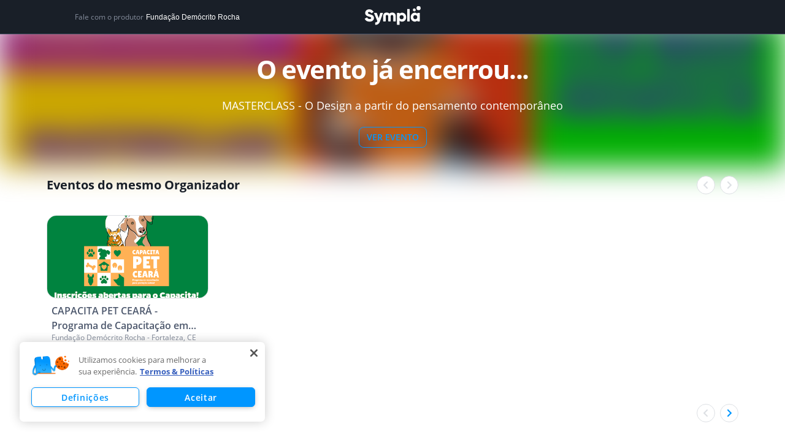

--- FILE ---
content_type: text/html; charset=utf-8
request_url: https://www.google.com/recaptcha/api2/anchor?ar=1&k=6LdvHB8UAAAAAKBlpj55JuY-rXV6YLEy_JALke-n&co=aHR0cHM6Ly93d3cuc3ltcGxhLmNvbS5icjo0NDM.&hl=en&type=image&v=PoyoqOPhxBO7pBk68S4YbpHZ&theme=light&size=normal&badge=bottomright&anchor-ms=20000&execute-ms=30000&cb=xcagiucli04l
body_size: 49277
content:
<!DOCTYPE HTML><html dir="ltr" lang="en"><head><meta http-equiv="Content-Type" content="text/html; charset=UTF-8">
<meta http-equiv="X-UA-Compatible" content="IE=edge">
<title>reCAPTCHA</title>
<style type="text/css">
/* cyrillic-ext */
@font-face {
  font-family: 'Roboto';
  font-style: normal;
  font-weight: 400;
  font-stretch: 100%;
  src: url(//fonts.gstatic.com/s/roboto/v48/KFO7CnqEu92Fr1ME7kSn66aGLdTylUAMa3GUBHMdazTgWw.woff2) format('woff2');
  unicode-range: U+0460-052F, U+1C80-1C8A, U+20B4, U+2DE0-2DFF, U+A640-A69F, U+FE2E-FE2F;
}
/* cyrillic */
@font-face {
  font-family: 'Roboto';
  font-style: normal;
  font-weight: 400;
  font-stretch: 100%;
  src: url(//fonts.gstatic.com/s/roboto/v48/KFO7CnqEu92Fr1ME7kSn66aGLdTylUAMa3iUBHMdazTgWw.woff2) format('woff2');
  unicode-range: U+0301, U+0400-045F, U+0490-0491, U+04B0-04B1, U+2116;
}
/* greek-ext */
@font-face {
  font-family: 'Roboto';
  font-style: normal;
  font-weight: 400;
  font-stretch: 100%;
  src: url(//fonts.gstatic.com/s/roboto/v48/KFO7CnqEu92Fr1ME7kSn66aGLdTylUAMa3CUBHMdazTgWw.woff2) format('woff2');
  unicode-range: U+1F00-1FFF;
}
/* greek */
@font-face {
  font-family: 'Roboto';
  font-style: normal;
  font-weight: 400;
  font-stretch: 100%;
  src: url(//fonts.gstatic.com/s/roboto/v48/KFO7CnqEu92Fr1ME7kSn66aGLdTylUAMa3-UBHMdazTgWw.woff2) format('woff2');
  unicode-range: U+0370-0377, U+037A-037F, U+0384-038A, U+038C, U+038E-03A1, U+03A3-03FF;
}
/* math */
@font-face {
  font-family: 'Roboto';
  font-style: normal;
  font-weight: 400;
  font-stretch: 100%;
  src: url(//fonts.gstatic.com/s/roboto/v48/KFO7CnqEu92Fr1ME7kSn66aGLdTylUAMawCUBHMdazTgWw.woff2) format('woff2');
  unicode-range: U+0302-0303, U+0305, U+0307-0308, U+0310, U+0312, U+0315, U+031A, U+0326-0327, U+032C, U+032F-0330, U+0332-0333, U+0338, U+033A, U+0346, U+034D, U+0391-03A1, U+03A3-03A9, U+03B1-03C9, U+03D1, U+03D5-03D6, U+03F0-03F1, U+03F4-03F5, U+2016-2017, U+2034-2038, U+203C, U+2040, U+2043, U+2047, U+2050, U+2057, U+205F, U+2070-2071, U+2074-208E, U+2090-209C, U+20D0-20DC, U+20E1, U+20E5-20EF, U+2100-2112, U+2114-2115, U+2117-2121, U+2123-214F, U+2190, U+2192, U+2194-21AE, U+21B0-21E5, U+21F1-21F2, U+21F4-2211, U+2213-2214, U+2216-22FF, U+2308-230B, U+2310, U+2319, U+231C-2321, U+2336-237A, U+237C, U+2395, U+239B-23B7, U+23D0, U+23DC-23E1, U+2474-2475, U+25AF, U+25B3, U+25B7, U+25BD, U+25C1, U+25CA, U+25CC, U+25FB, U+266D-266F, U+27C0-27FF, U+2900-2AFF, U+2B0E-2B11, U+2B30-2B4C, U+2BFE, U+3030, U+FF5B, U+FF5D, U+1D400-1D7FF, U+1EE00-1EEFF;
}
/* symbols */
@font-face {
  font-family: 'Roboto';
  font-style: normal;
  font-weight: 400;
  font-stretch: 100%;
  src: url(//fonts.gstatic.com/s/roboto/v48/KFO7CnqEu92Fr1ME7kSn66aGLdTylUAMaxKUBHMdazTgWw.woff2) format('woff2');
  unicode-range: U+0001-000C, U+000E-001F, U+007F-009F, U+20DD-20E0, U+20E2-20E4, U+2150-218F, U+2190, U+2192, U+2194-2199, U+21AF, U+21E6-21F0, U+21F3, U+2218-2219, U+2299, U+22C4-22C6, U+2300-243F, U+2440-244A, U+2460-24FF, U+25A0-27BF, U+2800-28FF, U+2921-2922, U+2981, U+29BF, U+29EB, U+2B00-2BFF, U+4DC0-4DFF, U+FFF9-FFFB, U+10140-1018E, U+10190-1019C, U+101A0, U+101D0-101FD, U+102E0-102FB, U+10E60-10E7E, U+1D2C0-1D2D3, U+1D2E0-1D37F, U+1F000-1F0FF, U+1F100-1F1AD, U+1F1E6-1F1FF, U+1F30D-1F30F, U+1F315, U+1F31C, U+1F31E, U+1F320-1F32C, U+1F336, U+1F378, U+1F37D, U+1F382, U+1F393-1F39F, U+1F3A7-1F3A8, U+1F3AC-1F3AF, U+1F3C2, U+1F3C4-1F3C6, U+1F3CA-1F3CE, U+1F3D4-1F3E0, U+1F3ED, U+1F3F1-1F3F3, U+1F3F5-1F3F7, U+1F408, U+1F415, U+1F41F, U+1F426, U+1F43F, U+1F441-1F442, U+1F444, U+1F446-1F449, U+1F44C-1F44E, U+1F453, U+1F46A, U+1F47D, U+1F4A3, U+1F4B0, U+1F4B3, U+1F4B9, U+1F4BB, U+1F4BF, U+1F4C8-1F4CB, U+1F4D6, U+1F4DA, U+1F4DF, U+1F4E3-1F4E6, U+1F4EA-1F4ED, U+1F4F7, U+1F4F9-1F4FB, U+1F4FD-1F4FE, U+1F503, U+1F507-1F50B, U+1F50D, U+1F512-1F513, U+1F53E-1F54A, U+1F54F-1F5FA, U+1F610, U+1F650-1F67F, U+1F687, U+1F68D, U+1F691, U+1F694, U+1F698, U+1F6AD, U+1F6B2, U+1F6B9-1F6BA, U+1F6BC, U+1F6C6-1F6CF, U+1F6D3-1F6D7, U+1F6E0-1F6EA, U+1F6F0-1F6F3, U+1F6F7-1F6FC, U+1F700-1F7FF, U+1F800-1F80B, U+1F810-1F847, U+1F850-1F859, U+1F860-1F887, U+1F890-1F8AD, U+1F8B0-1F8BB, U+1F8C0-1F8C1, U+1F900-1F90B, U+1F93B, U+1F946, U+1F984, U+1F996, U+1F9E9, U+1FA00-1FA6F, U+1FA70-1FA7C, U+1FA80-1FA89, U+1FA8F-1FAC6, U+1FACE-1FADC, U+1FADF-1FAE9, U+1FAF0-1FAF8, U+1FB00-1FBFF;
}
/* vietnamese */
@font-face {
  font-family: 'Roboto';
  font-style: normal;
  font-weight: 400;
  font-stretch: 100%;
  src: url(//fonts.gstatic.com/s/roboto/v48/KFO7CnqEu92Fr1ME7kSn66aGLdTylUAMa3OUBHMdazTgWw.woff2) format('woff2');
  unicode-range: U+0102-0103, U+0110-0111, U+0128-0129, U+0168-0169, U+01A0-01A1, U+01AF-01B0, U+0300-0301, U+0303-0304, U+0308-0309, U+0323, U+0329, U+1EA0-1EF9, U+20AB;
}
/* latin-ext */
@font-face {
  font-family: 'Roboto';
  font-style: normal;
  font-weight: 400;
  font-stretch: 100%;
  src: url(//fonts.gstatic.com/s/roboto/v48/KFO7CnqEu92Fr1ME7kSn66aGLdTylUAMa3KUBHMdazTgWw.woff2) format('woff2');
  unicode-range: U+0100-02BA, U+02BD-02C5, U+02C7-02CC, U+02CE-02D7, U+02DD-02FF, U+0304, U+0308, U+0329, U+1D00-1DBF, U+1E00-1E9F, U+1EF2-1EFF, U+2020, U+20A0-20AB, U+20AD-20C0, U+2113, U+2C60-2C7F, U+A720-A7FF;
}
/* latin */
@font-face {
  font-family: 'Roboto';
  font-style: normal;
  font-weight: 400;
  font-stretch: 100%;
  src: url(//fonts.gstatic.com/s/roboto/v48/KFO7CnqEu92Fr1ME7kSn66aGLdTylUAMa3yUBHMdazQ.woff2) format('woff2');
  unicode-range: U+0000-00FF, U+0131, U+0152-0153, U+02BB-02BC, U+02C6, U+02DA, U+02DC, U+0304, U+0308, U+0329, U+2000-206F, U+20AC, U+2122, U+2191, U+2193, U+2212, U+2215, U+FEFF, U+FFFD;
}
/* cyrillic-ext */
@font-face {
  font-family: 'Roboto';
  font-style: normal;
  font-weight: 500;
  font-stretch: 100%;
  src: url(//fonts.gstatic.com/s/roboto/v48/KFO7CnqEu92Fr1ME7kSn66aGLdTylUAMa3GUBHMdazTgWw.woff2) format('woff2');
  unicode-range: U+0460-052F, U+1C80-1C8A, U+20B4, U+2DE0-2DFF, U+A640-A69F, U+FE2E-FE2F;
}
/* cyrillic */
@font-face {
  font-family: 'Roboto';
  font-style: normal;
  font-weight: 500;
  font-stretch: 100%;
  src: url(//fonts.gstatic.com/s/roboto/v48/KFO7CnqEu92Fr1ME7kSn66aGLdTylUAMa3iUBHMdazTgWw.woff2) format('woff2');
  unicode-range: U+0301, U+0400-045F, U+0490-0491, U+04B0-04B1, U+2116;
}
/* greek-ext */
@font-face {
  font-family: 'Roboto';
  font-style: normal;
  font-weight: 500;
  font-stretch: 100%;
  src: url(//fonts.gstatic.com/s/roboto/v48/KFO7CnqEu92Fr1ME7kSn66aGLdTylUAMa3CUBHMdazTgWw.woff2) format('woff2');
  unicode-range: U+1F00-1FFF;
}
/* greek */
@font-face {
  font-family: 'Roboto';
  font-style: normal;
  font-weight: 500;
  font-stretch: 100%;
  src: url(//fonts.gstatic.com/s/roboto/v48/KFO7CnqEu92Fr1ME7kSn66aGLdTylUAMa3-UBHMdazTgWw.woff2) format('woff2');
  unicode-range: U+0370-0377, U+037A-037F, U+0384-038A, U+038C, U+038E-03A1, U+03A3-03FF;
}
/* math */
@font-face {
  font-family: 'Roboto';
  font-style: normal;
  font-weight: 500;
  font-stretch: 100%;
  src: url(//fonts.gstatic.com/s/roboto/v48/KFO7CnqEu92Fr1ME7kSn66aGLdTylUAMawCUBHMdazTgWw.woff2) format('woff2');
  unicode-range: U+0302-0303, U+0305, U+0307-0308, U+0310, U+0312, U+0315, U+031A, U+0326-0327, U+032C, U+032F-0330, U+0332-0333, U+0338, U+033A, U+0346, U+034D, U+0391-03A1, U+03A3-03A9, U+03B1-03C9, U+03D1, U+03D5-03D6, U+03F0-03F1, U+03F4-03F5, U+2016-2017, U+2034-2038, U+203C, U+2040, U+2043, U+2047, U+2050, U+2057, U+205F, U+2070-2071, U+2074-208E, U+2090-209C, U+20D0-20DC, U+20E1, U+20E5-20EF, U+2100-2112, U+2114-2115, U+2117-2121, U+2123-214F, U+2190, U+2192, U+2194-21AE, U+21B0-21E5, U+21F1-21F2, U+21F4-2211, U+2213-2214, U+2216-22FF, U+2308-230B, U+2310, U+2319, U+231C-2321, U+2336-237A, U+237C, U+2395, U+239B-23B7, U+23D0, U+23DC-23E1, U+2474-2475, U+25AF, U+25B3, U+25B7, U+25BD, U+25C1, U+25CA, U+25CC, U+25FB, U+266D-266F, U+27C0-27FF, U+2900-2AFF, U+2B0E-2B11, U+2B30-2B4C, U+2BFE, U+3030, U+FF5B, U+FF5D, U+1D400-1D7FF, U+1EE00-1EEFF;
}
/* symbols */
@font-face {
  font-family: 'Roboto';
  font-style: normal;
  font-weight: 500;
  font-stretch: 100%;
  src: url(//fonts.gstatic.com/s/roboto/v48/KFO7CnqEu92Fr1ME7kSn66aGLdTylUAMaxKUBHMdazTgWw.woff2) format('woff2');
  unicode-range: U+0001-000C, U+000E-001F, U+007F-009F, U+20DD-20E0, U+20E2-20E4, U+2150-218F, U+2190, U+2192, U+2194-2199, U+21AF, U+21E6-21F0, U+21F3, U+2218-2219, U+2299, U+22C4-22C6, U+2300-243F, U+2440-244A, U+2460-24FF, U+25A0-27BF, U+2800-28FF, U+2921-2922, U+2981, U+29BF, U+29EB, U+2B00-2BFF, U+4DC0-4DFF, U+FFF9-FFFB, U+10140-1018E, U+10190-1019C, U+101A0, U+101D0-101FD, U+102E0-102FB, U+10E60-10E7E, U+1D2C0-1D2D3, U+1D2E0-1D37F, U+1F000-1F0FF, U+1F100-1F1AD, U+1F1E6-1F1FF, U+1F30D-1F30F, U+1F315, U+1F31C, U+1F31E, U+1F320-1F32C, U+1F336, U+1F378, U+1F37D, U+1F382, U+1F393-1F39F, U+1F3A7-1F3A8, U+1F3AC-1F3AF, U+1F3C2, U+1F3C4-1F3C6, U+1F3CA-1F3CE, U+1F3D4-1F3E0, U+1F3ED, U+1F3F1-1F3F3, U+1F3F5-1F3F7, U+1F408, U+1F415, U+1F41F, U+1F426, U+1F43F, U+1F441-1F442, U+1F444, U+1F446-1F449, U+1F44C-1F44E, U+1F453, U+1F46A, U+1F47D, U+1F4A3, U+1F4B0, U+1F4B3, U+1F4B9, U+1F4BB, U+1F4BF, U+1F4C8-1F4CB, U+1F4D6, U+1F4DA, U+1F4DF, U+1F4E3-1F4E6, U+1F4EA-1F4ED, U+1F4F7, U+1F4F9-1F4FB, U+1F4FD-1F4FE, U+1F503, U+1F507-1F50B, U+1F50D, U+1F512-1F513, U+1F53E-1F54A, U+1F54F-1F5FA, U+1F610, U+1F650-1F67F, U+1F687, U+1F68D, U+1F691, U+1F694, U+1F698, U+1F6AD, U+1F6B2, U+1F6B9-1F6BA, U+1F6BC, U+1F6C6-1F6CF, U+1F6D3-1F6D7, U+1F6E0-1F6EA, U+1F6F0-1F6F3, U+1F6F7-1F6FC, U+1F700-1F7FF, U+1F800-1F80B, U+1F810-1F847, U+1F850-1F859, U+1F860-1F887, U+1F890-1F8AD, U+1F8B0-1F8BB, U+1F8C0-1F8C1, U+1F900-1F90B, U+1F93B, U+1F946, U+1F984, U+1F996, U+1F9E9, U+1FA00-1FA6F, U+1FA70-1FA7C, U+1FA80-1FA89, U+1FA8F-1FAC6, U+1FACE-1FADC, U+1FADF-1FAE9, U+1FAF0-1FAF8, U+1FB00-1FBFF;
}
/* vietnamese */
@font-face {
  font-family: 'Roboto';
  font-style: normal;
  font-weight: 500;
  font-stretch: 100%;
  src: url(//fonts.gstatic.com/s/roboto/v48/KFO7CnqEu92Fr1ME7kSn66aGLdTylUAMa3OUBHMdazTgWw.woff2) format('woff2');
  unicode-range: U+0102-0103, U+0110-0111, U+0128-0129, U+0168-0169, U+01A0-01A1, U+01AF-01B0, U+0300-0301, U+0303-0304, U+0308-0309, U+0323, U+0329, U+1EA0-1EF9, U+20AB;
}
/* latin-ext */
@font-face {
  font-family: 'Roboto';
  font-style: normal;
  font-weight: 500;
  font-stretch: 100%;
  src: url(//fonts.gstatic.com/s/roboto/v48/KFO7CnqEu92Fr1ME7kSn66aGLdTylUAMa3KUBHMdazTgWw.woff2) format('woff2');
  unicode-range: U+0100-02BA, U+02BD-02C5, U+02C7-02CC, U+02CE-02D7, U+02DD-02FF, U+0304, U+0308, U+0329, U+1D00-1DBF, U+1E00-1E9F, U+1EF2-1EFF, U+2020, U+20A0-20AB, U+20AD-20C0, U+2113, U+2C60-2C7F, U+A720-A7FF;
}
/* latin */
@font-face {
  font-family: 'Roboto';
  font-style: normal;
  font-weight: 500;
  font-stretch: 100%;
  src: url(//fonts.gstatic.com/s/roboto/v48/KFO7CnqEu92Fr1ME7kSn66aGLdTylUAMa3yUBHMdazQ.woff2) format('woff2');
  unicode-range: U+0000-00FF, U+0131, U+0152-0153, U+02BB-02BC, U+02C6, U+02DA, U+02DC, U+0304, U+0308, U+0329, U+2000-206F, U+20AC, U+2122, U+2191, U+2193, U+2212, U+2215, U+FEFF, U+FFFD;
}
/* cyrillic-ext */
@font-face {
  font-family: 'Roboto';
  font-style: normal;
  font-weight: 900;
  font-stretch: 100%;
  src: url(//fonts.gstatic.com/s/roboto/v48/KFO7CnqEu92Fr1ME7kSn66aGLdTylUAMa3GUBHMdazTgWw.woff2) format('woff2');
  unicode-range: U+0460-052F, U+1C80-1C8A, U+20B4, U+2DE0-2DFF, U+A640-A69F, U+FE2E-FE2F;
}
/* cyrillic */
@font-face {
  font-family: 'Roboto';
  font-style: normal;
  font-weight: 900;
  font-stretch: 100%;
  src: url(//fonts.gstatic.com/s/roboto/v48/KFO7CnqEu92Fr1ME7kSn66aGLdTylUAMa3iUBHMdazTgWw.woff2) format('woff2');
  unicode-range: U+0301, U+0400-045F, U+0490-0491, U+04B0-04B1, U+2116;
}
/* greek-ext */
@font-face {
  font-family: 'Roboto';
  font-style: normal;
  font-weight: 900;
  font-stretch: 100%;
  src: url(//fonts.gstatic.com/s/roboto/v48/KFO7CnqEu92Fr1ME7kSn66aGLdTylUAMa3CUBHMdazTgWw.woff2) format('woff2');
  unicode-range: U+1F00-1FFF;
}
/* greek */
@font-face {
  font-family: 'Roboto';
  font-style: normal;
  font-weight: 900;
  font-stretch: 100%;
  src: url(//fonts.gstatic.com/s/roboto/v48/KFO7CnqEu92Fr1ME7kSn66aGLdTylUAMa3-UBHMdazTgWw.woff2) format('woff2');
  unicode-range: U+0370-0377, U+037A-037F, U+0384-038A, U+038C, U+038E-03A1, U+03A3-03FF;
}
/* math */
@font-face {
  font-family: 'Roboto';
  font-style: normal;
  font-weight: 900;
  font-stretch: 100%;
  src: url(//fonts.gstatic.com/s/roboto/v48/KFO7CnqEu92Fr1ME7kSn66aGLdTylUAMawCUBHMdazTgWw.woff2) format('woff2');
  unicode-range: U+0302-0303, U+0305, U+0307-0308, U+0310, U+0312, U+0315, U+031A, U+0326-0327, U+032C, U+032F-0330, U+0332-0333, U+0338, U+033A, U+0346, U+034D, U+0391-03A1, U+03A3-03A9, U+03B1-03C9, U+03D1, U+03D5-03D6, U+03F0-03F1, U+03F4-03F5, U+2016-2017, U+2034-2038, U+203C, U+2040, U+2043, U+2047, U+2050, U+2057, U+205F, U+2070-2071, U+2074-208E, U+2090-209C, U+20D0-20DC, U+20E1, U+20E5-20EF, U+2100-2112, U+2114-2115, U+2117-2121, U+2123-214F, U+2190, U+2192, U+2194-21AE, U+21B0-21E5, U+21F1-21F2, U+21F4-2211, U+2213-2214, U+2216-22FF, U+2308-230B, U+2310, U+2319, U+231C-2321, U+2336-237A, U+237C, U+2395, U+239B-23B7, U+23D0, U+23DC-23E1, U+2474-2475, U+25AF, U+25B3, U+25B7, U+25BD, U+25C1, U+25CA, U+25CC, U+25FB, U+266D-266F, U+27C0-27FF, U+2900-2AFF, U+2B0E-2B11, U+2B30-2B4C, U+2BFE, U+3030, U+FF5B, U+FF5D, U+1D400-1D7FF, U+1EE00-1EEFF;
}
/* symbols */
@font-face {
  font-family: 'Roboto';
  font-style: normal;
  font-weight: 900;
  font-stretch: 100%;
  src: url(//fonts.gstatic.com/s/roboto/v48/KFO7CnqEu92Fr1ME7kSn66aGLdTylUAMaxKUBHMdazTgWw.woff2) format('woff2');
  unicode-range: U+0001-000C, U+000E-001F, U+007F-009F, U+20DD-20E0, U+20E2-20E4, U+2150-218F, U+2190, U+2192, U+2194-2199, U+21AF, U+21E6-21F0, U+21F3, U+2218-2219, U+2299, U+22C4-22C6, U+2300-243F, U+2440-244A, U+2460-24FF, U+25A0-27BF, U+2800-28FF, U+2921-2922, U+2981, U+29BF, U+29EB, U+2B00-2BFF, U+4DC0-4DFF, U+FFF9-FFFB, U+10140-1018E, U+10190-1019C, U+101A0, U+101D0-101FD, U+102E0-102FB, U+10E60-10E7E, U+1D2C0-1D2D3, U+1D2E0-1D37F, U+1F000-1F0FF, U+1F100-1F1AD, U+1F1E6-1F1FF, U+1F30D-1F30F, U+1F315, U+1F31C, U+1F31E, U+1F320-1F32C, U+1F336, U+1F378, U+1F37D, U+1F382, U+1F393-1F39F, U+1F3A7-1F3A8, U+1F3AC-1F3AF, U+1F3C2, U+1F3C4-1F3C6, U+1F3CA-1F3CE, U+1F3D4-1F3E0, U+1F3ED, U+1F3F1-1F3F3, U+1F3F5-1F3F7, U+1F408, U+1F415, U+1F41F, U+1F426, U+1F43F, U+1F441-1F442, U+1F444, U+1F446-1F449, U+1F44C-1F44E, U+1F453, U+1F46A, U+1F47D, U+1F4A3, U+1F4B0, U+1F4B3, U+1F4B9, U+1F4BB, U+1F4BF, U+1F4C8-1F4CB, U+1F4D6, U+1F4DA, U+1F4DF, U+1F4E3-1F4E6, U+1F4EA-1F4ED, U+1F4F7, U+1F4F9-1F4FB, U+1F4FD-1F4FE, U+1F503, U+1F507-1F50B, U+1F50D, U+1F512-1F513, U+1F53E-1F54A, U+1F54F-1F5FA, U+1F610, U+1F650-1F67F, U+1F687, U+1F68D, U+1F691, U+1F694, U+1F698, U+1F6AD, U+1F6B2, U+1F6B9-1F6BA, U+1F6BC, U+1F6C6-1F6CF, U+1F6D3-1F6D7, U+1F6E0-1F6EA, U+1F6F0-1F6F3, U+1F6F7-1F6FC, U+1F700-1F7FF, U+1F800-1F80B, U+1F810-1F847, U+1F850-1F859, U+1F860-1F887, U+1F890-1F8AD, U+1F8B0-1F8BB, U+1F8C0-1F8C1, U+1F900-1F90B, U+1F93B, U+1F946, U+1F984, U+1F996, U+1F9E9, U+1FA00-1FA6F, U+1FA70-1FA7C, U+1FA80-1FA89, U+1FA8F-1FAC6, U+1FACE-1FADC, U+1FADF-1FAE9, U+1FAF0-1FAF8, U+1FB00-1FBFF;
}
/* vietnamese */
@font-face {
  font-family: 'Roboto';
  font-style: normal;
  font-weight: 900;
  font-stretch: 100%;
  src: url(//fonts.gstatic.com/s/roboto/v48/KFO7CnqEu92Fr1ME7kSn66aGLdTylUAMa3OUBHMdazTgWw.woff2) format('woff2');
  unicode-range: U+0102-0103, U+0110-0111, U+0128-0129, U+0168-0169, U+01A0-01A1, U+01AF-01B0, U+0300-0301, U+0303-0304, U+0308-0309, U+0323, U+0329, U+1EA0-1EF9, U+20AB;
}
/* latin-ext */
@font-face {
  font-family: 'Roboto';
  font-style: normal;
  font-weight: 900;
  font-stretch: 100%;
  src: url(//fonts.gstatic.com/s/roboto/v48/KFO7CnqEu92Fr1ME7kSn66aGLdTylUAMa3KUBHMdazTgWw.woff2) format('woff2');
  unicode-range: U+0100-02BA, U+02BD-02C5, U+02C7-02CC, U+02CE-02D7, U+02DD-02FF, U+0304, U+0308, U+0329, U+1D00-1DBF, U+1E00-1E9F, U+1EF2-1EFF, U+2020, U+20A0-20AB, U+20AD-20C0, U+2113, U+2C60-2C7F, U+A720-A7FF;
}
/* latin */
@font-face {
  font-family: 'Roboto';
  font-style: normal;
  font-weight: 900;
  font-stretch: 100%;
  src: url(//fonts.gstatic.com/s/roboto/v48/KFO7CnqEu92Fr1ME7kSn66aGLdTylUAMa3yUBHMdazQ.woff2) format('woff2');
  unicode-range: U+0000-00FF, U+0131, U+0152-0153, U+02BB-02BC, U+02C6, U+02DA, U+02DC, U+0304, U+0308, U+0329, U+2000-206F, U+20AC, U+2122, U+2191, U+2193, U+2212, U+2215, U+FEFF, U+FFFD;
}

</style>
<link rel="stylesheet" type="text/css" href="https://www.gstatic.com/recaptcha/releases/PoyoqOPhxBO7pBk68S4YbpHZ/styles__ltr.css">
<script nonce="h8pSDTU_v3c8Ywu5QLlxGQ" type="text/javascript">window['__recaptcha_api'] = 'https://www.google.com/recaptcha/api2/';</script>
<script type="text/javascript" src="https://www.gstatic.com/recaptcha/releases/PoyoqOPhxBO7pBk68S4YbpHZ/recaptcha__en.js" nonce="h8pSDTU_v3c8Ywu5QLlxGQ">
      
    </script></head>
<body><div id="rc-anchor-alert" class="rc-anchor-alert"></div>
<input type="hidden" id="recaptcha-token" value="[base64]">
<script type="text/javascript" nonce="h8pSDTU_v3c8Ywu5QLlxGQ">
      recaptcha.anchor.Main.init("[\x22ainput\x22,[\x22bgdata\x22,\x22\x22,\[base64]/[base64]/MjU1Ong/[base64]/[base64]/[base64]/[base64]/[base64]/[base64]/[base64]/[base64]/[base64]/[base64]/[base64]/[base64]/[base64]/[base64]/[base64]\\u003d\x22,\[base64]\\u003d\\u003d\x22,\x22ccOuC8KXckPDhCEFMcOowpHDjQQxw4DDjcOuaMK4dcK4AX9Vw5dsw61Qw5kbLg4VZUDCmSrCjMOkKj0Fw5zCusOuwrDClCN+w5A5wrPDrgzDnxo0wpnCrMOLGMO5NMKSw5p0B8KVwoMNwrPCk8KCchQ9UcOqIMK0w7fDkXIAw68twrrCgW/[base64]/CscKiHXlQwo7DtsK/wpXDnG/DvF5Mw48VZcKjNMOHXScewqXClx3DiMOjAnzDplVdwrXDssKCwo4WKsOtTUbCmcKWR3DCvmR6R8OuLsKdwpLDl8KsSsKePsOsDWR6woTClMKKwpPDjcKQPyjDnMOSw4x8AMK/w6bDpsKOw4pIGgbCpsKKAgUFSQXDk8OBw47ChsKSelYiTcOhBcOFwr0Rwp0RQm/Ds8OjwoIiwo7Cm1/Djn3DvcK/[base64]/DsBTDh8KvwoFONAXDiAJVwpFQKcOow7sIwrpnLULDvcOLEsO/wpxdfTsiw5jCtsOHJTTCgsO0w4LDuUjDqMK3BmEZwolyw5kSZsOgwrJVc1/[base64]/Dh8OiJQDDnWV7YVcew73CmX7CosKcwrbDtU5/wpUXw4l7wrEmbXjCkD/[base64]/UMOjw5ZZw5rChcK+wqTDjBcWNMOCFGzCnVTCtGXCl3XDt0cRwp8rLcKbw6rDq8KZwohxTmfCl0hMHnjDkMOYVsOBYBMQw4YoA8OqbcKSwqXCkMOtVCzDjsKnwrrDnQ1/w6DCmMOIHMOOfsOHBnrChMO4dMOQbQJew74YwrDDiMO9AcO9ZcOIwqfCknjCjm8Zw6vDviXDkTh4wr7Cpg4Cw5pWRm4zwqRcw4dxDBzDgy3CnsO+w6rCsmXDqcKUMcOkXXxNFMOWOcOCwqfCtk/CjcOSZcKjPwrDgMKZw4fDhsOqBwvCrcK5WsK5w6YfwqPDt8Kbw4bChMO4fWnCskHCtcK7w6stwobCssOyDzITK3RIwrTCg0NALjbCsFtwwo7DsMK+w7QpCMOSw5pow4pXwpk/ZQ7Ck8Klwppwb8KHwqMnW8KQwpJuwpbChgg2IsKIwoXCscOTw4J6w7XDuxTDvmcdTTpoRw/DiMKLw5RPcmYcw6jDssKDw7HChkvClMO4UkMJwrDDgE8BAMK+wp3Cv8OZecOWLcOFworDkw1ZWVnClwTDscO5w6TDl1bCrMKLCAPCvsK4wo0MeX/Cu3nDiSjDnhDCjQQGw43Dv0l1YB0bYMKMZDE3YgzCkcKnan4lYMOPOsO0wo06w4R3UMK9YnkcwrnCk8KEFSjDmcK/[base64]/[base64]/w642XQV6aBjDvigtN8Opwrxiw4PCncO2w67ChVo5c8OMSsODAHYsF8Kpwp0wwqDDt29WwooywqV9wrTCpR5vHx1dN8KtwrXCrhTCk8K0wrjCuQXCjVDDr0MTwpHDjGRiwqDDqBEda8O/M1EoOsKbbcKLCAzDnMKQVMOiwonDicK7ZBZdwpkMZwo0w5Z7w6rCr8Ouw6DDgiDDjMKfw4d9acOUbH/[base64]/wpIFwofDjMOSwr3DpsKbNEzCp3bDnC/[base64]/DicKLwo7Di8OGw7bCicOyJ8OTwrvCsTvChMKnwq4NcsKCPVdqwo7Cv8Ofw7fCpC7DrmJWw7vDlHc5w5tYw6jCs8OzMQPCsMKcw5hZwonDn3oiAxXCmnTCqcKjw6jClcKWKMK6w6ZMRsOEw5TCo8OZaDfDsH/CnWx0wpXDvSjCssKRWTEeIxzCh8KYS8OhTxrCmXPClsO3wrFWwq7Ciw3CpWN7w5LCvX7DoRDCncOGSMK6w5PDr0UMe2fDums3O8OhWMOpbl85I2fDikMBaF/CjSZ/[base64]/[base64]/CjV15w7/CjWjCl8KIecKtDcOIwpYHJsKUHMKsw5EoUMOWw5LDnMKIZx0Mw5hwVsOIwqYDw71bwq7DnA7DhS3Cv8KRwpHDmcKQwpDCoArCrMK7w4/Cq8ORd8OydEIiBhFabwHCkmogw4TCuXDCjMOMdDchXcKhfS7DsznCh0fDq8KGFMODSkXDjsKLR2HCpcO7fsKMW3nCpAXDhjjDlUp/[base64]/Cn8KUw7nDjXJIUGxTwpRHZsKOwqMGwpjDkQvDpS7DjVB3VAfCnsKNw7TDucOjdgnDnFrCu0fDuDLCvcKdXMKEJMONwpNqKcKEw5JyXcKJwqoXRcOPw4piUVx/bk7CtMOlDzLDlzjDj0LDgwTDoGZEBcKmYgI/w6nDh8KIwpJCwoloTcOncWnDnDrDi8KPwqt2HgDCisObwrgURMOkwqTDj8KVRcONwqnCvwY0wpXDlmV6I8O1w4vChsOwI8KtAMO4w6QsJsKLw7NNWMOFw6DDuyvDhsOdIFTCucOqRcOiDsKDwo/Du8O1dwrDicOOwrLCjcKBXsKSwrfDk8Opw7drwrYWUA1BwpQbUV8tARHChF/Cn8O+P8KEIcOTw50XWcOvNsKvwpkOwo3Cg8Krw5fDgg3DrcK6RcKkf25taQbDjMOnHsOTw4HDhMKxwolww67DtU08HkfDhjAYegc+JEpCw6k1N8KmwoxkMF/ClT3Cj8KewptDwpIxIMKjDBLDtBkqLcKoWBIFw4/DtsOMNMKPc3sHw71QFyzCucO3WF/DuxZRw6/[base64]/DpcKKw4zCu8KWwqHCtCAwXnYbw7pXwqvDjcKawoUSScKewoDDnBh+woHCl3vCqDrDkMKAw6ovwq8+OWt4wo1uFMKXwpdyb33CtRjCp3djw7JPwpRAG0rDvxjDpMK4wrZdBsOiwp/CusO9cQQPw6VLbxESwosLHMKmw6Z8w5A7wrV0TMK4LsOzwo4lb2NSAn3DsTpuFDTDr8K8N8OkJsORJsOBNjU3wp8/[base64]/dDF4wpTDkQlfw4fDtMK+MgLDo8KowqYoPHnCsxwIw4UKwpPDhWc4Z8KqQl4wwqkEVcKvw7Ikw5hjBsOtYcOFwrNyESPCuX/CjcK7ccKjL8KMPMKAw7DCvsKuwpIQw7vDsUwrw63DllHCnTRJw7UrEsOIMBvCv8K9wofDl8OSOMKYRsKfCVgrw6h5woc/DMOBw5vDsmrDuT58PMKPZMKfwqLCssKJwq7Ct8K/wrjCrMKdKcOoEgR2DMKiATTDrMKTw5dTbyATUW7DrsKlwprDmyNdwqtIw5JcPRLCk8Ohwo/[base64]/ZFF6w6XCkEwTLWnCki7CuW3CmcOpwoXDoEHDlFbDkMK0J11QwpzDt8KzwrXDm8ONJMKswqgrYDnDmzMWwrjDtUwmSMOMaMKRcV7CsMO7P8KgWcOJwqAfw4/Cv1XDscKGdcKZPsOVwro6c8OWw6pxw4XDscOcIzAEV8KNwopTfMKlK2rCvMO4w6tgTcOzwprCmhLCoy8EwpcSw7VRe8KOU8KgGwPChm16JsO/wpzDicKsw73DnsKlw73DnSfCjmfChMKewpfDgcKbwrXCsS7Dh8KGBcKQNXLCk8O5w7bDqcOjw5rCqcOjwp4LQMK5wrFKbQknwqsvw746C8K5wrvDvRnCicOnw5fCkMOWNExIwo0FwrzCssKqwoYFFsK+PXPDpMO5woTChsOqwqDCrx/[base64]/PXLCiSLDscKqw4QRCjNew6kaIsOTXMKDHXgpHRnCuFvCn8KfCsOIKsOQHlHCqsKvRcO/[base64]/wo3CvgjDqMOfeE/CmAYxwo8jwqTCnMOzw79dW3TCqMOSLhctNEJiw4TDnFZsw4fDssOZVMOAJkNMw4kEO8K1w6zCiMOKwq3CoMOpaXFXPy5vC3oSwrjDkVVoe8OXwpM5wpk8PMKFNcOiMsKnw7TCrcKXA8O/[base64]/CpMOQw71yAMOeBcODYsOBw4RVw6c1w6dbw6zCqzAbw7HCuMKcw79EMMKjLzvDtMKNUSHCvEHDncOlwrvCtiszw7HDgcObVcOrXcOawpEMfHNmw6/DrcO0wp0PeEnDl8Kuwr7Cm2ECw4/DqcO/dn/Ds8OBKzPCl8OLKBrCkktMw7zCv3nDny99w4ldSsKdJXtVwpPCqcKPw67DksOJw47Ds20RKMKGw7XDqsK/D3Ynw4PDpHFlw7/DtHNAw5fDsMOSKUjDo2/[base64]/CjsOzw51JY8O0w5zCpCHDiA/DiF5fSRbCsHQmVTEAwp1sdMOyeBodWCXDicOaw41dw7Rfw4jDjy3DpEXDlMKWwpTCssKfwo4EFMOic8KuDlB+T8KLw43DqmB7PFTDjMObV2/CgcK1woMWw53CkDnChXnChnPDiwrCgsKYcMOhccOfIsK9N8KxKComwpg2w5BVb8OVfsOgKCR8wpLDr8Kbw73DtzdNwroew63Cg8Kmw6sVS8O1w4/Ciw7ClgLDsMOuw7dxYsKzwqQvw5jCkcKFwrXChlTCpDEXFcKDwpF3B8KYSsKoSCoyY3J9w4XDrMKqV0I9VMOhwq0Ew5onw60VCT5tah8XA8KsZ8OQwrjDvMKSwojDsUfDlMOAF8KNX8KkA8KPw7DDhMK0w5LDoi/DkwIOP01AVlHDl8OXZcKgHMKvKMOjwr04ez95bmHDmBnDtHwPwoTDuic9YcKHwp/[base64]/bTlqwoYkZQnDrXwYcsKdNcOQw7PCngDCtsKYwobCocOTIcODTBbDgQxhwqjDqnfDlcOiw4cvwqfDs8KTPCTDgUkywpDDtn1ERCPCscO9wq0gwp7DgUFIf8K7wr91w6jDjcOmw6PCqHQuwpnDsMKlwqZ0wpJkLsOcw6jCkcO9NMO8BMKSwp/DvsKLw5UBwofClcKHw5wvY8OtfMKiDsKcw77DnFnCscOPdwfDuHbDqUkVwqzCusKSIcOBwpMVw588ZWAywpAIBcK5w4AJMHYowpkmwo/DjV/CisKsFX08w4rCoS4sBcOjwqPCpMO0wovDoE3DocKfRWtzwrnDlWhLMsOtwqQawoXCpMKtw7hsw5N3wrjCr0RFNjXCisOODwlOwr3Cr8KwOEYgwrDCsUrCqw4cbynClnMwGyLCpWHDgj0NF0fCnsK/w5DCpS/Du20gJsKlw4QmPcKCw5Uzw53ChMOHGwFbwpPCskHCgx/[base64]/U23DksO0NMOew4Q1wr5fwqFtdhhCw60ew41pCcOSIXZBwqnCq8OIw7LDvcKwQC7DuyfDhAPDnHvCk8K7OsKOPxzCiMOCXsKMwq1MSSHCnkTDjAHDthVCwpHDrxJEwr/CgcK4woNiwr99ElXDjcKuwrshQVA8TsO7wr3DjsK8e8OQJsKew4MbFMOLwpDDrsKoN0dHw4TCkn5FURYjw5bCn8O1AcOPShfCi1N5woxVG07CpcO7w7FtUBZ4IMO5wrwofsK1DMKHwqJlw5xXRwLCmFh6wp/[base64]/Cu8OYJQLDsTTChMO0w4nCnG9gIcOdw7/Crh4yETLDuzAUw4p4MsOZw59gZH7Du8O5WjMew6Nyd8OKw6fDhcKKI8OqSsKqw7XDtcKuUitAwrcYPMKVWcKHwrLDmnbCrcODwoLCtxNPbsOMIDjCnCs8w4ZAQVlowrPCg3RNw6LCvsO7wpFvX8K5wrjDhsK2AMOSwoXDlsOBwq/Csx/CnEdnbmDDl8KiOGVzwrHDjcKTwpdtwr3DiMOCwoDDmU9ocEYMwqkYwqPChhEEw4k+w5Umw4XDisKwcsKYdMOPwr7Cn8K0wqTCh1dMw7fCqsOTdQ4sFcKBKhTDuzfCrQTClsKXXMKbw6/Dg8OwfVbCvsKqw409CcKtw6HDqkrCjMKGPVvDr0nCt1zDlk3DqMKdw71Qw7jDuhHCtFgcwrI9w7N+EMKqXcOow4trwoZQwrPCmlLDslwew6rDvgHCvgLDlRMow4bDv8Kew5ZETg/[base64]/[base64]/[base64]/DqmJ2F8K7w6VHwo/DvsOkwqzDvcKvTiMmwoJHPMKrwpXCqMKOCcKuUcKOw7BHw4ZWwo/DmAfCusKqMTweelfDvGDCtEwtblZRc1XDtR7DinzDksOrWCciaMOcw7TDlk3DjELDkcK6wpHDoMOfwpYVwoxtDXrCp1bCh2PCogPDmQHCrcOnFMKEE8KLwoXDokscbFjDusOkw6VMwrhTcxLDrAVgDFJtw5JhHz1lw78Iw5nDo8KGwqRnZMKtwoVNHkNJYF/[base64]/CjErDhirCrcKNOcOsXMOOCHHDisOgUTzDpmhGembDksKiGMONwp0DEFJ/ScOOdsKWwqQpd8Kyw77DnE4uHRnDriJbwq4wwp7CrVLDpAdJw7JJwqbCsFjClcKPTcKFwrzCqjpVwo3DnHtIVMKORGsDw7USw7oLw41Rwq1vbMOuKMOJV8OnfMKoHsOQw6nDum/CkE3DmcKPwrfCusK6KljClyMgwrjDmMOMwrTCicKYMgJowp8HwrfDoTIBW8OBw4TCqh4bwohiw5QTS8KOwofDqHswbG5cKcKWf8K7wqw0IsKnXnbDtcKaC8OKEcOJwrwOZ8OOW8KHw6hjShrChgfDkRpKw45/f1TCvMKgJsK4wpRpbcK1fMKDHHbCnMOOTMK3w53ChMKeNlpCw6FWwqfDum5KwqnDpi1Swo3CosKbAn9oHjwcb8OEGn/[base64]/DvyYSw7hWWSvDgMOkNFNXW8KKezXCr8OIQcOWwrLCpMKHGxHDrcKPGxvCq8KNw4XCrsOIwrYeRcKfw7U2HSLCrXfDsl/Dv8ObH8KBesKDIm9/w7/[base64]/YiPCpMOzwqrCrsO6wojCklwHY8OuwoIsQxTCksOVwoAUMRYnw7vCkMKaNsOWw4RYNifCtsKhwpRhw6tDEsK0w63DucKawpHDtMOibF/DknoaOgjDgw98aTBZX8Ogw644f8OqFMKeDcOCwpgfc8KWw70AJsKnLMKKQVV/w4vCv8OlM8OgfgdCS8Oue8OmwrLCojgCUDVsw4tHw5PCosK5w4UJFcOYXsOzwr0rw5LCvsO8wps6SMKMe8ONL2HCosO6wqk8wq12DkNjeMKJwp40w4ERwodQccKvw451wqp7bcKqJ8OHw7wNwpvCr3TClsKNw4DDqsOzC04/bMO7djbCr8KywoFuwr7CusO+GMKjwpvCkcODwrp5HsKOw4gRdjzDlWoNfcKzw5HDoMOlw4xoB3HDvQbDtsONRA3DujFrGsKQImbDo8O7UcOGLMOYwqhdOcKtw5/[base64]/DrQI1w5bDqR/DksODwrI+wrdGe0d/ZsKiw7YrDXVtwq/Cuh56w4jDj8O5ayB/woZiw4jDnsO0MMO+w7fDulEFwoHDsMO5FVXCpsOtw6rCtRYtJ1pWw5FwSsKwUiPCtAzCssK8asKqXMOswqrDpQDCrsO0SMKjwojDk8K6e8OHwolHwqvDgRdxYsKswqdjFTXCsU3DksKfwozDj8Odw6ktwpbDj1ptHsO1wqNMwrhcwq1Vwq/[base64]/YjjDvsKyw709GsKHw4/[base64]/Cl057w6HCiMOKwoHDtHDCpMO0w5/[base64]/CusOKAMKIw74twqjDtgbClcKzwpDCpQDCkcKHMw9jw6/DtCkhZyd7RRlrcBJQwo/Dh3ksWsO7b8KDVg4nOMOHw6XCnFAXVEbCslpMZWo+Vn7Do3bCiwfCtQrCt8KZWsOWd8KZOMKJH8O0ZkwTCxtVZMKaT3kQw5TCucOxJsKnwq53w6kTwo/Dg8OnwqATwpzDrETChsOtN8KVwrNRHBIpETvChDQgRz7DlBvCt01SwoI1w6/[base64]/wpgxwqhvw59abnzCn8KDw60lbTdiU3dEbkFLTcOLfQQxw5NNw4bClsOfwppuMDVewqc3KiUxwrfDqMOvAWTDkU1COMKXZVV8XcOrw5rCmsOiwoglJMKDbxgTIsKHXsOvwp0ldsKvSz/Ci8KvwpHDoMOFN8OVZy7Dg8Kow5vChSvDhMOdw41dw4JTwpnDlMOLwpoOHDtTWsKdw414w5zCpFd8wqV5e8Klw7cowq1yHsOOCcKPwoHDg8KYdMK/woMPw6fDvcKOMg0rDMK5MjHCl8OZwq9ew6oXwr8fwrbDncOZesKow5/CpsOtwrQ+d0bDosKDw47DtsK3Ni0Cw4DCq8KgU33ChcOhwq7Dj8OMw4HCjcOyw608w4vDmsKMSsOgJcKFRwvDsQvCmcKHGi/[base64]/DocOhP8KhwqIxAFnCnVnDtwrCqsOaw7t3JGXCjBfCoQVVwqx2wqp/w6FGM3JcwqkbDcO5w69DwrRCF3zCgcOiw7TDlcKgwo8cfBnDpRI0RsOfRcOsw6UswrXCscO7BMOew4jDs1XDnhfChGrCtUvCqsKuBHjDjzZDOXbCssO4wr/DscKVwpHCnMKZwqbDsht/Sgljwq/DiTlASGocFEcZccORw7zCrR9XwobDq2w0woIGYsOOO8OXwpjDpsOhVAzCvMKfC11HwqTDvcKWAgZAw5tSS8OYwqvDosORw6Q9w7trw6HCosOKKsOMKnEeEsOqwrsswqHCtsKiEMOOwrjDshnDu8K0VMKpVcKRw5lKw7bDpB17w4rDgMOsw5TDoV/CssK4a8K0GTFNPDYMXBxiw5JtfMKWfcO7w47CoMOyw67DpS3DtcKBDWTCg0fCucOFw4BbFSUqwpp6w5BJwo3Cv8OTw7DDtsKXfMOOU3sBw7QjwrlWwr0Yw7HDhMKFVznCnsK2TUnCojfDqwfDv8Ofwp3Cv8OFSsK/SMOZw7ZtP8ORfsK/w4wodl3DrX/DusOyw53Dm2sPOcKpw4A1Q38VZDwzw5PClFjCuUE1MUDDi3TCqsKGw7DDtsOpw7bCsGBOwqXDhFjDrsOkwoLDgXVaw4VrLMOLw47Ch2wCwqTDh8Kkw7Bywp/[base64]/w6oHwoc4McKow4I8w7Z8w5PCjxNewrLCh8KCWSfCkUouHyJXw5VvHsO/Rk4+wplnwrjDpsOlC8KbQcO/RQTDtsKcXB/CgsKYIXIIOcO7w5vDpznDlFozN8KTQh3CjsKsWhwWfsO3w6fDoMOSKXY6wozDvUTCgsK+wovCk8OSw6oTwpDCqzAEw7wJwohCw4NmagnCocKAwoI7wrFhAF4Nw7Q5DsOJw7vDoAxYIsKSZsKRLcKhwr/[base64]/DjkEJwrrDsXF+w6dswqTCrWHDmnRYBzbCv8OVZGXCln8fw7/ChiXCj8OaDcK7dxQkw6nDmG/DoX90w6PDucO2FMOmIsO2wqXDm8ObeUlkFkzCtsOpHmjDg8KjDcKif8KJTS/ChERmwpLDsgrCsX3DmBgywqfDocKawrHCgmJuTsO6w5hxLEYvwqZKw74EP8Oww7ALwopVHlN5w41leMKRwoXDhcO/w5J2DcOXw7vDkcO9wpkjCj3ChcKOY8KgQQ3DrCAAwpLDlTHCiwlawpTCiMKZEMKUJS3CncKrwoQSNcOow6zDizU8wpExFcOyYcOVw5bDmsOeNcKkwpB/CsOdZ8O2MmxWw4zCp1bDtzrDk2jCtV/Ct31TZkZdb01Lw7nDu8OUw6kgccKYOsOWw6DDn3PDpcKswowlBMOiTnpVw7wOw7ctNMO0KQ0/w7IiDsOuWsO3SQzCv2VkdMO0LGHDvRZKPcOUdcOqwpdvE8O/U8OMS8OGw4M1bw4LYiHCgWLCtRjCglVqC0XDh8KswrTDs8OCYQ7Cuz/CsMOvw7LDrDLDnsObw4widA/CgnVlN1rCicKzenl5w7vCq8K9cFxgU8OyVW7Dg8KqTWXDs8KHw6l3K3tzTsOCbcKpLT9RHWDChXDCvCw6w5XDrsKsw7BjawfDmE9cDcOKw5zCnzTCiUDCqMK/K8KywpQXJcKpGl4Iw6RpUMKYLx09w67DuW4yI0QDwqjCvWl7wr0qw6UFd10RasK7wqZ7wphLCMK2w6EeMsKLXMK9MDfDrcOcfFJ9w6zCnMO/VAQfOW3DksKww6xfBCwgw60ewrLDosKudMO5w4cEw4vDk1LDhsKpwoTDl8KhWsOHVsOAw4LDgsKBU8K7ccKNwqDDqRbDnUrCp2ZUFQ/[base64]/Dg3dxCV7ClznDmMKVQQrDgMKxwqc2w7QRwpQswqVnX8K8NV0AQcOcwpXCm1Iww5nCtMO2w6JmXsKXBsOtwpkqwqvDklbClMKKw7jDnMOFwoknwoLDmsKdVzFow73CucOBw74SWcO9SQchwpksbDLCk8O8w6hSAcOiLyoMw6LCgW4/[base64]/DtEMKw5bDizojKMKGXVsXw7Jcwq8MKE/Dl2FDwrFvwpfCq8OOwr3Dgn01DsKUw5bDv8KKSMOFbsOuw7o0w6XCucOwSsKWe8OnZMK5bBzClRQOw5rDssK1w6TDqGfCnMOZw71MUWvDqiwsw7lZSgTCtCLDisKlXF42CMK6M8KIw4zDvFxQwq/ClxzDsl/[base64]/DuklaXBJHwpHDhybDp8O6w4LCm8OGwqJPCcKSwpNIIjMbwpl/w58UwpjDtEJUwqrCvRcpMcKkwo3CoMK3X1DDmsKndsKZG8KncgYtSWzCrcOqSMKCwoRVw5jCtx4mwogYw7/Cu8KAYU1GNzEpwpvDnSfCvW/CknLDncOGP8Kmw7TCqgLDgcKbWD7DvDZWw5YXacKiwovDn8OnEcO6wo/CosK1L1fChnrCnE/Dp37CsSBzw7s4ZMOuX8K/w4slXMKowrPCvcKAw6kbFg3DgcOYAlRYKcOORcK9WCPColnCo8O/w4sqJ23Cnw1xwqgaI8Osa2F0wrvCocO+c8KnwrzCt1thDMK0fncbacKTUj/DjMKzN2/DiMKlwolCTsK1w4vDo8OrFSgHJxfDoVE5R8KbcxLCpMOWwrvClMOgLsKow6FHccKUTMK5DmMKKhXDnjF5w4kCwpjCmMObBMOTQ8O0WlpWQR3DqjBfw7XCl0/DuHpmQx9ow5ZBAMOkwpFwXATCk8OzRMKkCcOpIsKUSFcdZEfDlUnDvcOKXMO/c8O4w4nCphHCn8KnSzEwIG7CnMKvXwkUHkQWPMOWw6XDqBTCvhXDlhV2wqsSwqDDpxPCpWpbe8O6wq/[base64]/DulfDtsOKY8OUwptqwqjDkMO3wp7Dv8OODFtIWXPDhXIywozDqQUmP8OnOcKcw6jDv8OVwqTDncKRwpUcV8OWwrLCn8K8XMKPw4IlUMKTw4fCrsOpaMKLTTzCsTPDmcO0w7lIYAcAW8KRw7rClcKmwqtfw5R2w7k2wpRWwpgaw6NEGsK0I14xwqfCqMOZwo/ChsK5OxEtwr/CscO9w4JFfwrCjcKawr8QGsKTUQJ0AsKTJGJKw5piP8OaCSxOX8KEwp8eGcKrWDXCk3cdwqdfwpjDjMK7w7jCrmnCm8K5FcKTwoTCj8KZVirDisK+wqrCiznCoHg7w77Dlgcnw7dUYy3Cr8ODwpnChmvCr3LCgMKywrJbw784w4M2wocowrzDtzMYDsOmKMONw7/CvilfwrlgwrUHasOpwqjCsgHCmsK7NMKhe8KCwrfDuXvDjiRnwrzCm8O0w5ktwqpOw4vDscOVahzCn2lbORfCr3HChlPCrTtVfS/CnMK/[base64]/PcOCNwrDqis3w5/[base64]/DgMKSwokeUcKSMsKGw5jDhCzDuAnCqywfKsK4A8OTwrDDqC/DhCJBZnvDhQwUwrxFw7tkwrXCqETDusKeKRDDi8KMwqlsNcOowqDDnDXDvcKWwqcSwpdtAsKdesOXI8KDOMKSIMOXLU7CjknDnsOww4/Dln3CszEcw64xGWTDqMKHw7rDt8OUfGvDo0LDoMKww63Cnmo2ZsOvwogIwoPDtxrDhMKzwqM8wpU5WnfDgyx/[base64]/ChEPCjMKsJsOgfH8YIk5kGsOxw6Fjw7BFc8Knwo3DtkwFJREUwq3CrxhSYRvCp3MLwpPDk0QMK8OlNMKRw4DDmRF7wq9vwpLClMKMwp/DvjIbwqYIw6Rhwp/CpAF2w44zPwwuwq88NsOBw7rDtXETw7kUB8OdwpLCpMOQwozCoUMiT2UrJwbCncKNQDjDrjo6f8O9BcKewosxw5bDrcO2HmA8R8KEZMOzRcO3w48VwrHDvsOuJcK3KcKhw4RiRBpHw5ohw6dtez8SAVDCqsO/dkDDicKIwqrClwrDtMKPwpjDtBs5fxJtw6nDv8OyDmM4w651NAV/[base64]/[base64]/w6teNybDjD3Du8KVw4YAw4vDgmQTw4kswo5tBn3CjMK6wpZbwqVNw5MOw5lAw5J7wrNAbAYZwp7CpwbDvMKEwpjDoXonHMKvw5/DpMKrKHE6OBrCs8K3fgHDrsOzScOQwqLCoB5iWcK8wrY7X8Opw5hHRMKXIsKzZkdpwoHDnsO+wprCq1IewqVVwqfCsh7Dt8KmR0tvw4N/w5pXDRPDhcO1fmjDlG0OwrtSw6ofRcOfZBQ5w5fCgsKjMsKmw6tDw7VqayshfTrCvXE3WcOufW3CgsKXW8KcTwlLLcOABcOpw4nDgBHDqsOrwrgJw5dFJGRpw63CsxkyScOKwpEVwqfCp8KhJVcaw5fDqmhLwovDmUFcLVnDp3bCuMOAVUQWw4jDuMOvw6cGwr/DrSTCpG7Cp1rDvnl0AUzCjsO3w4J7EcKTDg9Yw68Mw7owwrvDrBwLBcKcw7rDjMKrw7zDh8K6IMOvb8OGAcO8UsKNGMKKw5vCiMKyQcKYazBjwoXCqcOlA8KbRsO5XhLDoA/CucO5wpXDjsKxBS1NwrDDt8ORwr4lw47Ch8OmwqrDuMKYPnDDr0vCsWvDlFzCqsOwKG/DiUUKe8ODw6I1K8OJSMOTwooHwojDpX/DixQTwrLCmcKew6FUXMK6G2UDOcOiBF7Coh7DncOELA8gZcKfZAoDw6dncm3DhXMIKXzClcOdwqIIaT/CoATCvXPCuSMXw7IIw5/DnsKew5rCrcOrw5fColDCu8OkXkbCicOvfsKKwqMfSMKReMKtwpYkwqgrchLDijzCl3MZbcOQIUzCgU/Dr00VKC14w5hew4NgwpM/w5vDiC/DjsKfw45TZ8KDD2nCpCotwoDDoMObXGV6K8OSQMOeTkzCpMKJRgJUwooKAsK9MsKIFA5wEsK7w7jClWp+wr8kwoDCnFvCly3CpwYVTVTCrcKSwpfChcKVN33Cv8O3SVAGHXstw6TCssK1Q8KBPTXCrMOEQA8DdD4DwqM1VcKRwpLCscOnwpkjfcOHJyo8wo/CngN7f8KsworCrk46Cx5Iw6zDoMO8bMO3w5DCtSomEMKmfUzDtm/Cu0Udw64qH8OvBsO3w6DCnT7DgVMpK8O2wqh/V8O+w6DCpsKrwq54dFoNwo3Ci8KSawgyZi7CikRaUcKbasKGekxYw5LDvBnCpcK1fMOsfMKXAcOVbsKKA8K0wqVfw5Y4ODDDrFgBJj3CkTPDrARSwpc0PHNdXxBZEBnCkcOOcsOZPcOCw5TDhRjDuATCtsOqw5rDpW5vw5/CisOTw4oaIsK2aMOvwq3CkzrCtErDtDIVQsKFMFbDgT5vH8KUw50Hw7ZERcKcbj4cw7jCnBx7RV8/w6fDs8OEPBfDjMKMwo3Dv8OawpA4OwA+wovCnMKUwoJGJcKUwr3DssKWc8O4w6vCp8KFwr7CqUAwK8K0wpdRw75WCsKlwoTCgsKLMSrDh8OkUjjCpcKiAjLCjcKtwqvCs23DuRrCssOswpBFw7rClsONKWPDoRHCv2HCnMKtwqPDjx/DjV4Gw6wYCsO+ecOew4PDpifDgDXDoXzDvhRrGHcmwps9wrnCoikwbMOpDsKdw6VceHEiwosGMlbDtCHDpsOtw6HCksKIw7FTw5J/w5QALcOPw7cMw7PDucOcw6xYw6zChcOFAsOxUMOiHMOPKhwNwokzwqdRLMOZwo4AXQLDgsKgJcK1ZwjCjsOlwpPDhjjCsMK2w6BPwrkFwp9sw7bCjS1/AsKUcmFeKsK6w6FWGDA9wrHCvQ7CoWpHw5LDimnDgA/CsGdtw61mwqHDkngRBiTDnknCl8Ovwqx5w7FgDsKEw5XDmXvDjMOQwqtDwpPDr8O5w7HCtgzDm8KHw5oEZsOEbHzCrcOsw40iVj5Ww7gVXMOTw5rCqGDDm8OBw53CjzbCm8O6ag/DsGDCoTTDqxRiNsONacKuU8K7U8KGw6tpZsKqU2Uwwp90F8KAw5nCjjkGHn1dX0Yww6jDo8Kww4QcXcOFG0w5XRIjfMKeBXtFNHthFwR3wqgcR8ORw4cWwqbCq8O/[base64]/DjMO6w4d8wqsJEUZcLC3Dq8KIUlbDuMOzwonChGTCjlfChMKNJsKdw61lwqXCtVRvIkImw7nCti/DpMK3w6XDiEQfwqsBw6N/McOqw5fDtsO0McKRwqslw51Yw5YNb2V6HzXCsXzDhETDi8KiH8KzKQoOw75DNcOpVydTw7/DhcK4fXHCtcKnAnwUF8OHCMOBGlHCsXpNwpYyOlzDiVkrF3nDvcKUScKfwp/Dl003woYyw4MKw6LDhQc1w5nDksODw44iwpnDg8KAwqwedMOSw5vDoXsgP8K0LsOZHxgow7xBXg7DmsK4ZMKww7wIbcK7cX/Dg2zCqsK6woXCk8OuwqlGeMKiSMKGwo3DusKAw7hBw5zDoA/CjsKjwqEqcSRIYRcJwo/Dt8K2ZcOYQcKKNSnDnAPCqcKUw4M6wpscBMKoVRA/w57CisKoYFNubGfCocKbD3XDu2JTb8OQFMKCYycAwp3Dq8OBwpzCuS4kR8Otw4fCpcKSw75Tw6pBw4lKwpLDhsOlS8OkCcOPw74ZwoAyCMK2KGsew53CuyE+wqDCqy04wrrDik/CvWETw6rCi8OCwqdOHw/CocOIwoktHMO1fMO/w6shOsOaMmY/WE7DusKff8OROcKzFx5FXcOLM8KaXmBoKyHDhMOkw4dsYsOERVs4HG1vw67CgcOFbEnDpXPDjSXDlxvCrMKMwrppD8Ofwr/DiDLClcOwEC/DoXxHSUpRFcK/YsK2ZybDh3hfwrEgUynDucKfw7XCksOofipdw4HDvnRMQQfCl8K6wrzCh8Kcw4LDoMKpwq7DmMKrwoNDMErCicK/bVgTC8OhwpEPw6PDg8OfwqbDpU3ClMKbwrzCu8OcwogAasKmc3DDicKxc8KsW8OBw4PDvgwXwrJUwpgyd8KbFUzDnMKUw6DCpWLDq8OLwrXCv8O+UwsKw4/[base64]/[base64]/[base64]/OMKww5DDvHzDlD7Cp8KOQMKBwoJewrPDtA1qUWLDox/CgGYMdlVnw5/Dt0TCjMK5NhfCgMO4a8K5DMO/d0vCsMO5wqLCrMKvUAzDjl3Cr3dLw6vDvsKow6LCt8OiwpFMHV3Cu8OiwrZ9P8KWw6HDly/[base64]/DjMKbeFXDgHHCmBvDpMKCZg0fw5/ChMOjeD/Do8KCfsOXwp4WdsKJwqcxG1pfVhFcwoDCt8O3dsO5w6fDicObJMOFwrFvLcOAU1XCr2HCrUnCrMKpw4/CnlFCw5ZiSMK5bMK9DsKAQ8OedzPCnMOcwowWcSPDixw/w4DCghQgw5VVZiRXw5IewoZ1w7TCjsOfacKmB205w5oAS8KXwpzCtMK8cFzCsj41w7QWwpzDt8OnIC/DlMOyTwXDi8KSwqfDs8Orw67CgsKrasOmEAfDucKZB8Kfwp4YX0fDp8OLwpUgJcKWwofDmztTRMO6WsOgwpPCrcKZO3vCtsKTJsKhwrLDiCTCvEDCr8KKEwBHwqLDt8OIfh4Vw5pzwrAnF8OCw7JJLcOQwqvDrCrDmSoWN8K/[base64]/CjD0aeEXCtsOGXWhLw7UHwoHCt8K/IcOKwrB/wrHCucOmJUFWIcOIDcOIwq/[base64]/DoSLDikjDtcKAcsKkL3fDlsOMHD8IaMKpck/CpMOYQ8OlcsO7w7ptQDjDp8OaKsOdCsOpwoHDjcKpwqnDn2HCswwHGsOPOGTDn8KcwqVXwr3DtMK9w7rCiR4QwpsVwqDCqBnDpyVkRCJCC8KNw5/[base64]/[base64]/Ch2VHRiDDlGfDkiVKwpHDo8KeZCLDnRgqBMKuwq7DqBDDhsOdwp0cwrJELGcPJWNJw6XCoMKHwr5vMGDCpTXCisOsw7DDsxbDsMOqAQ7DjMKrFcKARcKrwojCuhfCmMKTw5jDqVnDs8OQw4PCqcOow7pUw5YIXMOwDgXCmsKewrnCpTvDo8Ocw63Dpno+NsOfwq/DoyvCqCPCgsKuKhTDoUHCqcKKYknCqAcVccK0w5fDjRYzLyjDssKrwqcefldvwqbDsy/CkUk1MwZgw4vDt14fbWBFKBnCvVB9w6PDqFPCkxjCgcKiw4LDrl8kwopkfcOww6jDk8KMwovDvhonwqpuw7PDhsOBOlAtw5fDq8Oww5/DhCDCosO0fCR2wrEgVyEuwprDsTM/[base64]\\u003d\x22],null,[\x22conf\x22,null,\x226LdvHB8UAAAAAKBlpj55JuY-rXV6YLEy_JALke-n\x22,0,null,null,null,0,[21,125,63,73,95,87,41,43,42,83,102,105,109,121],[1017145,739],0,null,null,null,null,0,null,0,1,700,1,null,0,\[base64]/76lBhn6iwkZoQoZnOKMAhnM8xEZ\x22,0,0,null,null,1,null,0,1,null,null,null,0],\x22https://www.sympla.com.br:443\x22,null,[1,1,1],null,null,null,0,3600,[\x22https://www.google.com/intl/en/policies/privacy/\x22,\x22https://www.google.com/intl/en/policies/terms/\x22],\x22YE8DaLVNQa5JAtdSN0aeFwjXryEblFIjwG9pZvYt9iQ\\u003d\x22,0,0,null,1,1769114189635,0,0,[168,34],null,[212],\x22RC-WGfs2pP8IqGzdw\x22,null,null,null,null,null,\x220dAFcWeA6xW2W4W211k725pUqpNr9uzetvR-GGg1YPt2DXkxWozLYiEgwh9vF2_4BIzlRGtVBvLEjC1clEWqkadLMlNCIplsWo5Q\x22,1769196989761]");
    </script></body></html>

--- FILE ---
content_type: text/html; charset=utf-8
request_url: https://www.google.com/recaptcha/api2/aframe
body_size: -248
content:
<!DOCTYPE HTML><html><head><meta http-equiv="content-type" content="text/html; charset=UTF-8"></head><body><script nonce="uxvAQDOJ4CBV-ig2dToCEg">/** Anti-fraud and anti-abuse applications only. See google.com/recaptcha */ try{var clients={'sodar':'https://pagead2.googlesyndication.com/pagead/sodar?'};window.addEventListener("message",function(a){try{if(a.source===window.parent){var b=JSON.parse(a.data);var c=clients[b['id']];if(c){var d=document.createElement('img');d.src=c+b['params']+'&rc='+(localStorage.getItem("rc::a")?sessionStorage.getItem("rc::b"):"");window.document.body.appendChild(d);sessionStorage.setItem("rc::e",parseInt(sessionStorage.getItem("rc::e")||0)+1);localStorage.setItem("rc::h",'1769110597262');}}}catch(b){}});window.parent.postMessage("_grecaptcha_ready", "*");}catch(b){}</script></body></html>

--- FILE ---
content_type: application/javascript
request_url: https://assets-event-page.svc.sympla.com.br/evento/_next/static/chunks/645-78a6c106ad5757a3.js
body_size: 3276
content:
"use strict";(self.webpackChunk_N_E=self.webpackChunk_N_E||[]).push([[645],{95224:function(n,e,t){t.d(e,{Z:function(){return y}});var o=t(85893);t(67294);var i=t(71217),l=t(69963),a=t(83903),s=t(87890),r=t(62511),d=t(37317),c=t(48684),u=t(72036),h=t(19762),m=t(26473);function g(n){let e=n.reduce((n,e,t,o)=>{if(!e)return n;let i=!!(null==o?void 0:o[t+1]);return"".concat(n," ").concat(e).concat(i?",":"")},"");return e}var v=t(82729),p=t(10063);function f(){let n=(0,v._)(["\n  line-height: 1.5;\n  font-size: ",";\n  \n  h4 {\n    font-size: ",";\n    font-weight: ",";\n  }\n\n  button {\n    margin-top: ",";\n  }\n"]);return f=function(){return n},n}let x=p.default.div.withConfig({componentId:"sc-2e21bfef-0"})(f(),n=>n.theme.typography.fontSize[14],n=>n.theme.typography.fontSize[16],n=>n.theme.typography.fontWeight.medium,n=>n.theme.spacing[12]);var j=(0,i.Pi)(()=>{let{location:n,translations:e}=function(){let n=(0,l.Z)(),e=(0,m.v)(),t={location:n.event.eventsAddress,translations:{locationTitle:e.locationTitle,mapButtonlabel:e.mapButtonlabel}};return{...t}}(),{name:t,address:i,addressNum:a,addressAlt:s,neighborhood:r,city:d,state:v}=n,p=g([i,a,s,r]),f=g([d,v]),j="".concat(t,",").concat(p,",").concat(f).replace(/\s/g,"+"),I="".concat("https://www.google.com/maps/search/").concat(j);return(0,o.jsxs)(o.Fragment,{children:[(0,o.jsx)(h.Q,{id:"event-location",children:e.locationTitle}),(0,o.jsxs)(x,{children:[(0,o.jsx)("h4",{children:t}),(0,o.jsx)("p",{children:p}),(0,o.jsx)("p",{children:f}),(0,o.jsx)(c.Z,{adornment:(0,o.jsx)(u.default,{}),appearance:"ghost",size:"xs",actionClick:()=>window.open(I),children:e.mapButtonlabel})]})]})}),I=t(60822),y=(0,i.Pi)(()=>{var n;let e=(0,l.Z)(),t=!e.event.onlineInfo&&!!(null===(n=e.event.eventPolicies)||void 0===n?void 0:n.length);return(0,o.jsx)(a.W,{"data-testid":"event-info-section",backgroundColor:"gray",children:(0,o.jsx)(s.VY,{children:(0,o.jsxs)(s.w7,{offset:e.event.isClosed?"0":"380px",children:[(0,o.jsx)(r.Z,{}),(0,o.jsx)(I.Z,{}),t&&(0,o.jsx)(s.OC,{withMargin:!0}),!e.event.onlineInfo&&(0,o.jsx)(j,{}),(0,o.jsx)(s.OC,{withMargin:!0}),(0,o.jsx)(d.Z,{})]})})})})},41603:function(n,e,t){t.d(e,{Z:function(){return Y}});var o=t(85893),i=t(67294),l=t(48684),a=t(71217),s=t(5152),r=t.n(s),d=t(83903),c=t(59619),u=t(50981),h=t(72036),m=t(87890),g=t(52613),v=t(71725),p=t(44875),f=t(94388),x=t(54412),j=t(50477),I=t(99449),y=t(91482),b=t(81361),w=t(87545),M=t(82729),C=t(10063);function S(){let n=(0,M._)(["\n  font-weight: ",";\n  font-size: ",";\n  color: ",";\n  margin-top: ",";\n  margin-bottom: ",";\n  word-break: break-word;\n  line-height: ",";\n  letter-spacing: -0.05rem;\n"]);return S=function(){return n},n}function E(){let n=(0,M._)(["\n  display: flex;\n  align-items: center;\n\n  > svg {\n    margin-right: ",";\n    fill: ",";\n    width: 16px;\n    height: 16px;\n    min-width: 16px;\n    min-height: 16px;\n  }\n  > span, > p {\n    font-weight: ",";\n    font-size: ",";\n    line-height: ",";\n    color: ",";\n    font-style: normal;\n    letter-spacing: 0.1px;\n  }\n  & a {\n    font-size: ",";\n    color: ",";\n    font-weight: ",";\n    cursor: pointer;\n    text-decoration: none;\n  }\n  \n"]);return E=function(){return n},n}function O(){let n=(0,M._)(["\n  display: flex;\n  align-items: center;\n\n  & button {\n    padding: 0;\n    font-weight: ",";\n  }\n\n  @media (max-width: ",") {\n    flex-direction: column;\n    align-items: baseline;\n    & p {\n      font-size: ",";\n    }\n  }\n"]);return O=function(){return n},n}function T(){let n=(0,M._)(["\n  margin-top: 12px;\n  display: flex;\n  align-items: center;\n"]);return T=function(){return n},n}function L(){let n=(0,M._)(["\n    margin-bottom: 0;\n    margin-top: ",";\n  "]);return L=function(){return n},n}function _(){let n=(0,M._)(["\n  margin: "," 0 "," 0;\n\n  ","\n\n  display: flex;\n  flex-wrap: wrap;\n  align-items: center;\n  gap: ",";\n\n  &:empty {\n    margin: 0;\n  }\n  \n  span div {\n    background-color: ",";\n    color: ",";\n    svg {\n      path {\n        fill: ",";\n      }\n    }\n  }\n\n\n"]);return _=function(){return n},n}function B(){let n=(0,M._)(["\n  > div {\n    text-transform: none;\n    background-color: #669F2A;\n  }\n"]);return B=function(){return n},n}let N=C.default.h1.withConfig({componentId:"sc-57018dea-0"})(S(),n=>n.theme.typography.fontWeight.bold,n=>n.theme.typography.fontSize[28],n=>n.theme.color.neutral[100],n=>n.theme.spacing[8],n=>n.theme.spacing[16],n=>n.theme.spacing[40]),P=C.default.div.withConfig({componentId:"sc-57018dea-1"})(E(),n=>n.theme.spacing[8],n=>n.theme.color.neutral[n.bannerMode?10:90],n=>n.theme.typography.fontWeight.normal,n=>n.theme.typography.fontSize[14],n=>n.theme.spacing[16],n=>n.theme.color.neutral[n.bannerMode?10:100],n=>n.theme.typography.fontSize[14],n=>n.bannerMode?n.theme.color.brand.medium:n.theme.color.brand.pure,n=>n.theme.typography.fontWeight.bold),Z=C.default.div.withConfig({componentId:"sc-57018dea-2"})(O(),n=>n.theme.typography.fontWeight.bold,n=>n.theme.screen.sm,n=>n.theme.typography.fontSize[14]),k=(0,C.default)(Z).withConfig({componentId:"sc-57018dea-3"})(T()),z=C.default.div.withConfig({componentId:"sc-57018dea-4"})(_(),n=>n.theme.spacing[16],n=>n.theme.spacing[8],n=>n.bannerMode&&(0,C.css)(L(),n=>n.theme.spacing[16]),n=>n.theme.spacing[8],n=>n.theme.color.contrast.primary.pure,n=>n.theme.color.neutral[0],n=>n.theme.color.neutral[0]),A=C.default.div.withConfig({componentId:"sc-57018dea-5"})(B());r()(()=>Promise.all([t.e(6933),t.e(1292),t.e(7290),t.e(8691),t.e(9449),t.e(2581)]).then(t.bind(t,76793)),{loadableGenerated:{webpack:()=>[76793]},ssr:!1});let D=r()(()=>t.e(5451).then(t.bind(t,75451)),{loadableGenerated:{webpack:()=>[75451]},ssr:!1}),V=function(){let n=arguments.length>0&&void 0!==arguments[0]?arguments[0]:I.f9.ONLINE_LIVE,e={[I.f9.ONLINE_EXTERNAL_STREAMING_PLATFORM]:(0,o.jsx)(x.default,{}),[I.f9.ONLINE_SYMPLA_STREAMING]:(0,o.jsx)(f.default,{}),[I.f9.ONLINE_LIVE]:(0,o.jsx)(x.default,{}),[I.f9.ONLINE_VIRTUAL_CHALLENGES]:(0,o.jsx)(x.default,{})};return e[n]||(0,o.jsx)(x.default,{})};var W=(0,a.Pi)(n=>{var e,t,i;let{bannerMode:a}=n,s=(0,p.Z)(),r=(0,b.aS)(y.p.ON_HIGH,{isVisible:!1});return(0,o.jsx)(d.W,{"data-testid":"event-page-container",className:"event-info",backgroundColor:"transparent",children:(0,o.jsx)(m.VY,{smPadding:"0px",children:(0,o.jsxs)(m.w7,{smPadding:a?"0 2rem 0 0":"2rem 2rem 1.5rem",children:[(0,o.jsx)(N,{"data-testid":"event-title",children:s.title}),!s.shouldRemoveEventDate&&(0,o.jsxs)(Z,{children:[(0,o.jsxs)(P,{bannerMode:a,children:[(0,o.jsx)(u.default,{}),(0,o.jsx)("p",{children:s.duration})]}),s.onlineInfo&&s.onlineInfo.sessions.length>1&&s.toggleMultiSessionModal&&(0,o.jsxs)(o.Fragment,{children:["\xa0",(0,o.jsx)(l.Z,{appearance:"text",uppercase:!1,actionClick:s.toggleMultiSessionModal,children:s.multiSessionOnlineButtonTitle}),(0,o.jsx)(D,{translations:{modalTitle:s.onlineModalTitle},modalMultiSessionIsOpen:s.modalMultiSessionIsOpen,onlineInfo:s.onlineInfo,toggleMultiSessionModal:s.toggleMultiSessionModal})]})]}),(0,o.jsx)(k,{children:(0,o.jsxs)(P,{bannerMode:a,children:[(null==s?void 0:s.onlineType)?V(s.onlineType):(0,o.jsx)(h.default,{}),(0,o.jsxs)("span",{children:[s.locationLabel,"\xa0",(null==s?void 0:s.onlineType)===I.f9.ONLINE_SYMPLA_STREAMING?(0,o.jsx)("a",{href:"#howAccess",children:s.location}):s.onlineInfo?(0,o.jsx)("strong",{children:s.location}):(0,o.jsx)("a",{href:"#event-location",children:s.location})]})]})}),(0,o.jsxs)(z,{bannerMode:a,children:[(s.isClosed||s.cancelled)&&(0,o.jsx)(g.Z,{label:s.isClosed&&s.cancelled?s.cancelledTag:s.closedtag,color:"contrast_secondary",variant:"outline",size:"md"}),!s.isClosed&&s.paymentEventType===I.E2.PAID&&(null===(e=s.installmentsInfo)||void 0===e?void 0:e.showInstallments)&&(null===(t=s.installmentsInfo)||void 0===t?void 0:t.hasCreditCard)&&(0,o.jsx)(A,{children:(0,o.jsx)(g.Z,{label:"".concat(s.payWithInstallments," ").concat(null===(i=s.installmentsInfo)||void 0===i?void 0:i.installmentsMaxQty,"x"),startAdornment:(0,o.jsx)(v.default,{}),color:"analogue_primary",size:"md",variant:"contained"})}),!s.isClosed&&r.isVisible&&(0,o.jsx)(w.Z,{description:s.onHigh.tooltipMessage,showEvent:"onMouseEnter",hideEvent:"onMouseLeave",showOn:!0,children:(0,o.jsx)("span",{children:(0,o.jsx)(g.Z,{startAdornment:(0,o.jsx)(j.default,{}),label:s.onHigh.message,color:"contrast_primary",variant:"outline",size:"md"})})})]})]})})})}),F=t(47501),R=t(63158),G=t(72160);let H=r()(()=>t.e(13).then(t.bind(t,20013)),{loadableGenerated:{webpack:()=>[20013]},ssr:!1});var Y=(0,a.Pi)(()=>{let n=(0,F.Z)();return n.image?(0,o.jsxs)(o.Fragment,{children:[n.isClosed&&(0,o.jsx)(c.Z,{eventId:n.eventId,title:n.translations.closedTitle,subtitle:n.translations.closedSubtitle,imageBg:n.image,recommendationUuid:n.recommendationUuid,recommendationComponents:n.recommendationComponents,recommendationLoading:n.recommendationLoading,userLocation:n.userLocation,cardPreviousView:n.cardPreviousView,anchorForScroll:"event-page-top",btnText:n.translations.seeEvent}),(0,o.jsxs)(G.W2,{backgroundColor:"white",imageBg:n.image,children:[(0,o.jsxs)(G.VY,{id:"event-page-top",children:[(0,o.jsx)(W,{bannerMode:!0}),(0,o.jsx)(G.jL,{imageBg:n.image,children:!n.isPrivateEvent&&!n.isPreview&&(0,o.jsx)(l.Z,{rounded:!0,adornment:(0,o.jsx)(R.Z,{}),actionClick:()=>n.toggleBannerModal(),children:n.translations.share})})]}),(0,o.jsx)(i.Suspense,{children:(0,o.jsx)(H,{image:n.image,locale:n.locale,modalBannerIsOpen:n.modalBannerIsOpen,shareButtonsProps:n.shareButtonsProps,toggleBannerModal:n.toggleBannerModal,translations:n.translations})})]}),(0,o.jsx)(G.H9,{children:(0,o.jsx)(W,{})})]}):(0,o.jsxs)(o.Fragment,{children:[!n.isPrivateEvent&&(0,o.jsx)(d.W,{backgroundColor:"white",children:(0,o.jsx)(G.VY,{children:!n.isPreview&&(0,o.jsxs)(G.al,{children:[(0,o.jsx)(l.Z,{rounded:!0,appearance:"text",adornment:(0,o.jsx)(R.Z,{}),actionClick:()=>n.toggleBannerModal(),children:n.translations.share}),(0,o.jsx)(i.Suspense,{children:(0,o.jsx)(H,{image:n.image,locale:n.locale,modalBannerIsOpen:n.modalBannerIsOpen,shareButtonsProps:n.shareButtonsProps,toggleBannerModal:n.toggleBannerModal,translations:n.translations})})]})})}),(0,o.jsx)(W,{})]})})},44875:function(n,e,t){t.d(e,{Z:function(){return d}});var o=t(79894),i=t(99449),l=t(94638),a=t(26473),s=t(69963),r=t(45322);function d(){var n,e,t,d,c,u,h,m,g,v,p,f,x,j,I,y,b,w,M,C;let S=(0,s.Z)(),E=(0,r.Z)(),O=(0,a.v)(),T=(0,o.Qw)(null===(n=S.event)||void 0===n?void 0:n.startDate),L=(0,o.Qw)(null===(e=S.event)||void 0===e?void 0:e.endDate),_=(0,o.oO)(null===(t=S.event)||void 0===t?void 0:t.startDate),B=(0,o.oO)(null===(d=S.event)||void 0===d?void 0:d.endDate),N=(0,l.OX)(new Date((null===(c=S.event.endDateMultiFormat)||void 0===c?void 0:c.ISO8601)||"").getTime()-new Date((null===(u=S.event.startDateMultiFormat)||void 0===u?void 0:u.ISO8601)||"").getTime()),P=(null==N?void 0:N.day)>0?"".concat(_," a ").concat(B):T,{name:Z,city:k,state:z}=null===(h=S.event)||void 0===h?void 0:h.eventsAddress,{isClosed:A}=S.event,D=!!(null===(m=S.event)||void 0===m?void 0:m.onlineInfo),V="".concat(Z,", ").concat(k," - ").concat(z),W=(null===(g=S.event)||void 0===g?void 0:null===(v=g.onlineInfo)||void 0===v?void 0:v.type)&&(i.v$[S.event.onlineInfo.type]||i.v$.ONLINE_LIVE),F={title:null===(p=S.event)||void 0===p?void 0:p.name,shouldRemoveEventDate:S.shouldRemoveEventDate,duration:"".concat(T," > ").concat(L),shortDuration:P,onlineType:null==S?void 0:null===(f=S.event)||void 0===f?void 0:null===(x=f.onlineInfo)||void 0===x?void 0:x.type,location:D?S.onlineLocation:V,locationLabel:D?W?"".concat(O[W]," ").concat(S.onlineLocation?O.via:""):"":O.locationLabel,platformUrl:(null==S?void 0:null===(j=S.event)||void 0===j?void 0:null===(I=j.onlineInfo)||void 0===I?void 0:I.sessions.length)&&(null===(y=null==S?void 0:null===(b=S.event)||void 0===b?void 0:null===(w=b.onlineInfo)||void 0===w?void 0:w.sessions[0])||void 0===y?void 0:y.url),isClosed:A,onHigh:O.onHigh,closedtag:O.closedtag,cancelledTag:O.cancelledTag,payWithInstallments:O.payWithInstallments,paymentEventType:S.event.paymentEventType,cancelled:S.event.cancelled,installmentsInfo:{installmentsMaxQty:S.event.qtyMaxInstallments,showInstallments:S.event.showInstallmentsInfo,hasCreditCard:!!(null===(M=S.event.eventPaymentOptions)||void 0===M?void 0:M.creditCard)},onlineInfo:null==S?void 0:null===(C=S.event)||void 0===C?void 0:C.onlineInfo,modalMultiSessionIsOpen:E.modalMultiSessionIsOpen,onlineModalTitle:O.multiSessionOnlineModalTitle,multiSessionOnlineButtonTitle:O.multiSessionOnlineButtonTitle,toggleMultiSessionModal:E.toggleMultiSessionModal};return{...F}}}}]);